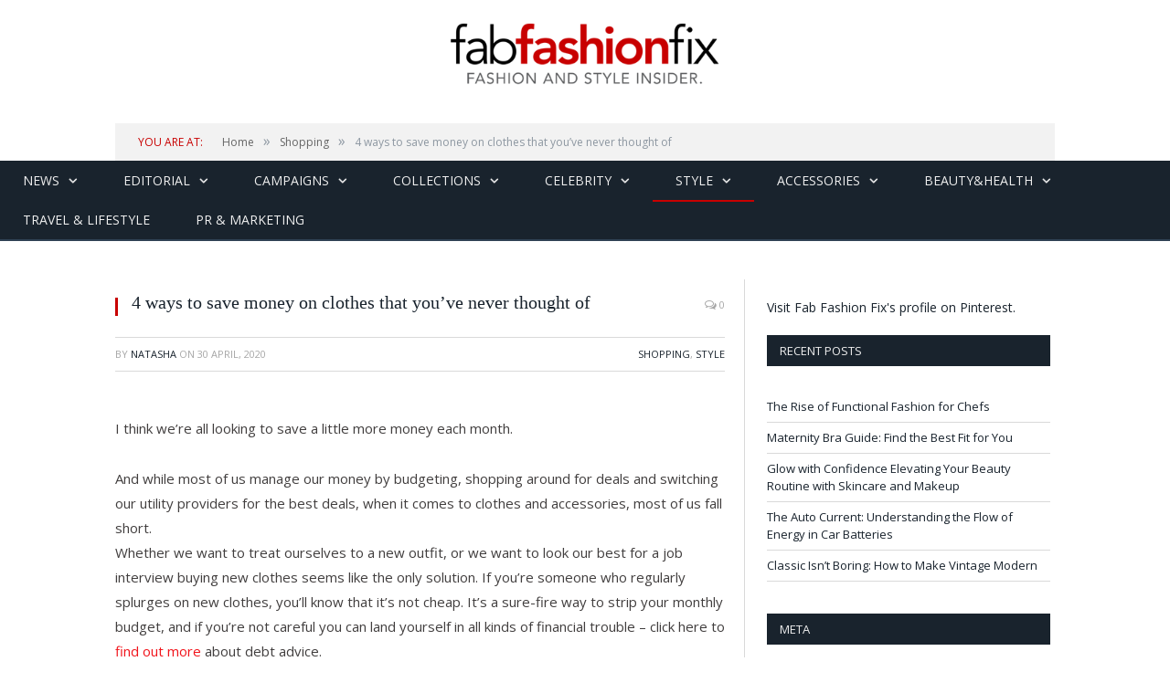

--- FILE ---
content_type: text/html; charset=UTF-8
request_url: https://fabfashionfix.com/4-ways-to-save-money-on-clothes-that-youve-never-thought-of/
body_size: 21404
content:

<!DOCTYPE html>

<head>


<meta charset="UTF-8" />
<title>4 ways to save money on clothes that you’ve never thought of | Fab Fashion Fix</title>

 
<meta name="viewport" content="width=device-width, initial-scale=1" />
<link rel="pingback" href="https://fabfashionfix.com/xmlrpc.php" />
	


<link rel="stylesheet" type="text/css" href="https://maxcdn.bootstrapcdn.com/bootstrap/3.3.6/css/bootstrap.min.css">
	
	<style>img:is([sizes="auto" i], [sizes^="auto," i]) { contain-intrinsic-size: 3000px 1500px }</style>
	
		<!-- All in One SEO 4.9.3 - aioseo.com -->
	<meta name="description" content="I think we’re all looking to save a little more money each month. And while most of us manage our money by budgeting, shopping around for deals and switching our utility providers for the best deals, when it comes to clothes and accessories, most of us fall short.Whether we want to treat ourselves to a" />
	<meta name="robots" content="max-image-preview:large" />
	<meta name="author" content="Natasha"/>
	<meta name="keywords" content="4 ways to save money on clothes that you’ve never thought of!,how to buy affordable clothes,save money on clothes" />
	<link rel="canonical" href="https://fabfashionfix.com/4-ways-to-save-money-on-clothes-that-youve-never-thought-of/" />
	<meta name="generator" content="All in One SEO (AIOSEO) 4.9.3" />
		<meta property="og:locale" content="en_US" />
		<meta property="og:site_name" content="Fab Fashion Fix | Your one stop for fashion and style." />
		<meta property="og:type" content="article" />
		<meta property="og:title" content="4 ways to save money on clothes that you’ve never thought of | Fab Fashion Fix" />
		<meta property="og:description" content="I think we’re all looking to save a little more money each month. And while most of us manage our money by budgeting, shopping around for deals and switching our utility providers for the best deals, when it comes to clothes and accessories, most of us fall short.Whether we want to treat ourselves to a" />
		<meta property="og:url" content="https://fabfashionfix.com/4-ways-to-save-money-on-clothes-that-youve-never-thought-of/" />
		<meta property="article:published_time" content="2020-04-30T15:03:55+00:00" />
		<meta property="article:modified_time" content="2020-04-30T15:12:25+00:00" />
		<meta name="twitter:card" content="summary" />
		<meta name="twitter:title" content="4 ways to save money on clothes that you’ve never thought of | Fab Fashion Fix" />
		<meta name="twitter:description" content="I think we’re all looking to save a little more money each month. And while most of us manage our money by budgeting, shopping around for deals and switching our utility providers for the best deals, when it comes to clothes and accessories, most of us fall short.Whether we want to treat ourselves to a" />
		<script type="application/ld+json" class="aioseo-schema">
			{"@context":"https:\/\/schema.org","@graph":[{"@type":"Article","@id":"https:\/\/fabfashionfix.com\/4-ways-to-save-money-on-clothes-that-youve-never-thought-of\/#article","name":"4 ways to save money on clothes that you\u2019ve never thought of | Fab Fashion Fix","headline":"4 ways to save money on clothes that you\u2019ve never thought of","author":{"@id":"https:\/\/fabfashionfix.com\/author\/natasha\/#author"},"publisher":{"@id":"https:\/\/fabfashionfix.com\/#organization"},"image":{"@type":"ImageObject","url":"https:\/\/fabfashionfix.com\/wp-content\/uploads\/2020\/04\/kaboompics_Flat-lay-collage-womens-modern-casual-outfit-pink-sweater-jeans-sunglasses.jpg","width":800,"height":1200,"caption":"best-affordable-fashion"},"datePublished":"2020-04-30T17:03:55+02:00","dateModified":"2020-04-30T17:12:25+02:00","inLanguage":"en-US","mainEntityOfPage":{"@id":"https:\/\/fabfashionfix.com\/4-ways-to-save-money-on-clothes-that-youve-never-thought-of\/#webpage"},"isPartOf":{"@id":"https:\/\/fabfashionfix.com\/4-ways-to-save-money-on-clothes-that-youve-never-thought-of\/#webpage"},"articleSection":"Shopping, Style, 4 ways to save money on clothes that you\u2019ve never thought of!, how to buy affordable clothes, save money on clothes"},{"@type":"BreadcrumbList","@id":"https:\/\/fabfashionfix.com\/4-ways-to-save-money-on-clothes-that-youve-never-thought-of\/#breadcrumblist","itemListElement":[{"@type":"ListItem","@id":"https:\/\/fabfashionfix.com#listItem","position":1,"name":"Home","item":"https:\/\/fabfashionfix.com","nextItem":{"@type":"ListItem","@id":"https:\/\/fabfashionfix.com\/category\/style\/#listItem","name":"Style"}},{"@type":"ListItem","@id":"https:\/\/fabfashionfix.com\/category\/style\/#listItem","position":2,"name":"Style","item":"https:\/\/fabfashionfix.com\/category\/style\/","nextItem":{"@type":"ListItem","@id":"https:\/\/fabfashionfix.com\/4-ways-to-save-money-on-clothes-that-youve-never-thought-of\/#listItem","name":"4 ways to save money on clothes that you\u2019ve never thought of"},"previousItem":{"@type":"ListItem","@id":"https:\/\/fabfashionfix.com#listItem","name":"Home"}},{"@type":"ListItem","@id":"https:\/\/fabfashionfix.com\/4-ways-to-save-money-on-clothes-that-youve-never-thought-of\/#listItem","position":3,"name":"4 ways to save money on clothes that you\u2019ve never thought of","previousItem":{"@type":"ListItem","@id":"https:\/\/fabfashionfix.com\/category\/style\/#listItem","name":"Style"}}]},{"@type":"Organization","@id":"https:\/\/fabfashionfix.com\/#organization","name":"Fab Fashion Fix","description":"Your one stop for fashion and style.","url":"https:\/\/fabfashionfix.com\/"},{"@type":"Person","@id":"https:\/\/fabfashionfix.com\/author\/natasha\/#author","url":"https:\/\/fabfashionfix.com\/author\/natasha\/","name":"Natasha","image":{"@type":"ImageObject","@id":"https:\/\/fabfashionfix.com\/4-ways-to-save-money-on-clothes-that-youve-never-thought-of\/#authorImage","url":"https:\/\/secure.gravatar.com\/avatar\/8595d5fee88db7afac1fbcec7ab95806afd16c85d6989c3e2d8ef37c596564f5?s=96&d=mm&r=g","width":96,"height":96,"caption":"Natasha"}},{"@type":"WebPage","@id":"https:\/\/fabfashionfix.com\/4-ways-to-save-money-on-clothes-that-youve-never-thought-of\/#webpage","url":"https:\/\/fabfashionfix.com\/4-ways-to-save-money-on-clothes-that-youve-never-thought-of\/","name":"4 ways to save money on clothes that you\u2019ve never thought of | Fab Fashion Fix","description":"I think we\u2019re all looking to save a little more money each month. And while most of us manage our money by budgeting, shopping around for deals and switching our utility providers for the best deals, when it comes to clothes and accessories, most of us fall short.Whether we want to treat ourselves to a","inLanguage":"en-US","isPartOf":{"@id":"https:\/\/fabfashionfix.com\/#website"},"breadcrumb":{"@id":"https:\/\/fabfashionfix.com\/4-ways-to-save-money-on-clothes-that-youve-never-thought-of\/#breadcrumblist"},"author":{"@id":"https:\/\/fabfashionfix.com\/author\/natasha\/#author"},"creator":{"@id":"https:\/\/fabfashionfix.com\/author\/natasha\/#author"},"image":{"@type":"ImageObject","url":"https:\/\/fabfashionfix.com\/wp-content\/uploads\/2020\/04\/kaboompics_Flat-lay-collage-womens-modern-casual-outfit-pink-sweater-jeans-sunglasses.jpg","@id":"https:\/\/fabfashionfix.com\/4-ways-to-save-money-on-clothes-that-youve-never-thought-of\/#mainImage","width":800,"height":1200,"caption":"best-affordable-fashion"},"primaryImageOfPage":{"@id":"https:\/\/fabfashionfix.com\/4-ways-to-save-money-on-clothes-that-youve-never-thought-of\/#mainImage"},"datePublished":"2020-04-30T17:03:55+02:00","dateModified":"2020-04-30T17:12:25+02:00"},{"@type":"WebSite","@id":"https:\/\/fabfashionfix.com\/#website","url":"https:\/\/fabfashionfix.com\/","name":"Fab Fashion Fix","description":"Your one stop for fashion and style.","inLanguage":"en-US","publisher":{"@id":"https:\/\/fabfashionfix.com\/#organization"}}]}
		</script>
		<!-- All in One SEO -->

<link rel='dns-prefetch' href='//s7.addthis.com' />
<link rel='dns-prefetch' href='//fonts.googleapis.com' />
<link rel="alternate" type="application/rss+xml" title="Fab Fashion Fix &raquo; Feed" href="https://fabfashionfix.com/feed/" />
<link rel="alternate" type="application/rss+xml" title="Fab Fashion Fix &raquo; Comments Feed" href="https://fabfashionfix.com/comments/feed/" />
<link rel="alternate" type="application/rss+xml" title="Fab Fashion Fix &raquo; 4 ways to save money on clothes that you’ve never thought of Comments Feed" href="https://fabfashionfix.com/4-ways-to-save-money-on-clothes-that-youve-never-thought-of/feed/" />
<script type="text/javascript">
/* <![CDATA[ */
window._wpemojiSettings = {"baseUrl":"https:\/\/s.w.org\/images\/core\/emoji\/16.0.1\/72x72\/","ext":".png","svgUrl":"https:\/\/s.w.org\/images\/core\/emoji\/16.0.1\/svg\/","svgExt":".svg","source":{"concatemoji":"https:\/\/fabfashionfix.com\/wp-includes\/js\/wp-emoji-release.min.js?ver=6.8.3"}};
/*! This file is auto-generated */
!function(s,n){var o,i,e;function c(e){try{var t={supportTests:e,timestamp:(new Date).valueOf()};sessionStorage.setItem(o,JSON.stringify(t))}catch(e){}}function p(e,t,n){e.clearRect(0,0,e.canvas.width,e.canvas.height),e.fillText(t,0,0);var t=new Uint32Array(e.getImageData(0,0,e.canvas.width,e.canvas.height).data),a=(e.clearRect(0,0,e.canvas.width,e.canvas.height),e.fillText(n,0,0),new Uint32Array(e.getImageData(0,0,e.canvas.width,e.canvas.height).data));return t.every(function(e,t){return e===a[t]})}function u(e,t){e.clearRect(0,0,e.canvas.width,e.canvas.height),e.fillText(t,0,0);for(var n=e.getImageData(16,16,1,1),a=0;a<n.data.length;a++)if(0!==n.data[a])return!1;return!0}function f(e,t,n,a){switch(t){case"flag":return n(e,"\ud83c\udff3\ufe0f\u200d\u26a7\ufe0f","\ud83c\udff3\ufe0f\u200b\u26a7\ufe0f")?!1:!n(e,"\ud83c\udde8\ud83c\uddf6","\ud83c\udde8\u200b\ud83c\uddf6")&&!n(e,"\ud83c\udff4\udb40\udc67\udb40\udc62\udb40\udc65\udb40\udc6e\udb40\udc67\udb40\udc7f","\ud83c\udff4\u200b\udb40\udc67\u200b\udb40\udc62\u200b\udb40\udc65\u200b\udb40\udc6e\u200b\udb40\udc67\u200b\udb40\udc7f");case"emoji":return!a(e,"\ud83e\udedf")}return!1}function g(e,t,n,a){var r="undefined"!=typeof WorkerGlobalScope&&self instanceof WorkerGlobalScope?new OffscreenCanvas(300,150):s.createElement("canvas"),o=r.getContext("2d",{willReadFrequently:!0}),i=(o.textBaseline="top",o.font="600 32px Arial",{});return e.forEach(function(e){i[e]=t(o,e,n,a)}),i}function t(e){var t=s.createElement("script");t.src=e,t.defer=!0,s.head.appendChild(t)}"undefined"!=typeof Promise&&(o="wpEmojiSettingsSupports",i=["flag","emoji"],n.supports={everything:!0,everythingExceptFlag:!0},e=new Promise(function(e){s.addEventListener("DOMContentLoaded",e,{once:!0})}),new Promise(function(t){var n=function(){try{var e=JSON.parse(sessionStorage.getItem(o));if("object"==typeof e&&"number"==typeof e.timestamp&&(new Date).valueOf()<e.timestamp+604800&&"object"==typeof e.supportTests)return e.supportTests}catch(e){}return null}();if(!n){if("undefined"!=typeof Worker&&"undefined"!=typeof OffscreenCanvas&&"undefined"!=typeof URL&&URL.createObjectURL&&"undefined"!=typeof Blob)try{var e="postMessage("+g.toString()+"("+[JSON.stringify(i),f.toString(),p.toString(),u.toString()].join(",")+"));",a=new Blob([e],{type:"text/javascript"}),r=new Worker(URL.createObjectURL(a),{name:"wpTestEmojiSupports"});return void(r.onmessage=function(e){c(n=e.data),r.terminate(),t(n)})}catch(e){}c(n=g(i,f,p,u))}t(n)}).then(function(e){for(var t in e)n.supports[t]=e[t],n.supports.everything=n.supports.everything&&n.supports[t],"flag"!==t&&(n.supports.everythingExceptFlag=n.supports.everythingExceptFlag&&n.supports[t]);n.supports.everythingExceptFlag=n.supports.everythingExceptFlag&&!n.supports.flag,n.DOMReady=!1,n.readyCallback=function(){n.DOMReady=!0}}).then(function(){return e}).then(function(){var e;n.supports.everything||(n.readyCallback(),(e=n.source||{}).concatemoji?t(e.concatemoji):e.wpemoji&&e.twemoji&&(t(e.twemoji),t(e.wpemoji)))}))}((window,document),window._wpemojiSettings);
/* ]]> */
</script>
<style id='wp-emoji-styles-inline-css' type='text/css'>

	img.wp-smiley, img.emoji {
		display: inline !important;
		border: none !important;
		box-shadow: none !important;
		height: 1em !important;
		width: 1em !important;
		margin: 0 0.07em !important;
		vertical-align: -0.1em !important;
		background: none !important;
		padding: 0 !important;
	}
</style>
<link rel='stylesheet' id='wp-block-library-css' href='https://fabfashionfix.com/wp-includes/css/dist/block-library/style.min.css?ver=6.8.3' type='text/css' media='all' />
<style id='classic-theme-styles-inline-css' type='text/css'>
/*! This file is auto-generated */
.wp-block-button__link{color:#fff;background-color:#32373c;border-radius:9999px;box-shadow:none;text-decoration:none;padding:calc(.667em + 2px) calc(1.333em + 2px);font-size:1.125em}.wp-block-file__button{background:#32373c;color:#fff;text-decoration:none}
</style>
<link rel='stylesheet' id='aioseo/css/src/vue/standalone/blocks/table-of-contents/global.scss-css' href='https://fabfashionfix.com/wp-content/plugins/all-in-one-seo-pack/dist/Lite/assets/css/table-of-contents/global.e90f6d47.css?ver=4.9.3' type='text/css' media='all' />
<style id='global-styles-inline-css' type='text/css'>
:root{--wp--preset--aspect-ratio--square: 1;--wp--preset--aspect-ratio--4-3: 4/3;--wp--preset--aspect-ratio--3-4: 3/4;--wp--preset--aspect-ratio--3-2: 3/2;--wp--preset--aspect-ratio--2-3: 2/3;--wp--preset--aspect-ratio--16-9: 16/9;--wp--preset--aspect-ratio--9-16: 9/16;--wp--preset--color--black: #000000;--wp--preset--color--cyan-bluish-gray: #abb8c3;--wp--preset--color--white: #ffffff;--wp--preset--color--pale-pink: #f78da7;--wp--preset--color--vivid-red: #cf2e2e;--wp--preset--color--luminous-vivid-orange: #ff6900;--wp--preset--color--luminous-vivid-amber: #fcb900;--wp--preset--color--light-green-cyan: #7bdcb5;--wp--preset--color--vivid-green-cyan: #00d084;--wp--preset--color--pale-cyan-blue: #8ed1fc;--wp--preset--color--vivid-cyan-blue: #0693e3;--wp--preset--color--vivid-purple: #9b51e0;--wp--preset--gradient--vivid-cyan-blue-to-vivid-purple: linear-gradient(135deg,rgba(6,147,227,1) 0%,rgb(155,81,224) 100%);--wp--preset--gradient--light-green-cyan-to-vivid-green-cyan: linear-gradient(135deg,rgb(122,220,180) 0%,rgb(0,208,130) 100%);--wp--preset--gradient--luminous-vivid-amber-to-luminous-vivid-orange: linear-gradient(135deg,rgba(252,185,0,1) 0%,rgba(255,105,0,1) 100%);--wp--preset--gradient--luminous-vivid-orange-to-vivid-red: linear-gradient(135deg,rgba(255,105,0,1) 0%,rgb(207,46,46) 100%);--wp--preset--gradient--very-light-gray-to-cyan-bluish-gray: linear-gradient(135deg,rgb(238,238,238) 0%,rgb(169,184,195) 100%);--wp--preset--gradient--cool-to-warm-spectrum: linear-gradient(135deg,rgb(74,234,220) 0%,rgb(151,120,209) 20%,rgb(207,42,186) 40%,rgb(238,44,130) 60%,rgb(251,105,98) 80%,rgb(254,248,76) 100%);--wp--preset--gradient--blush-light-purple: linear-gradient(135deg,rgb(255,206,236) 0%,rgb(152,150,240) 100%);--wp--preset--gradient--blush-bordeaux: linear-gradient(135deg,rgb(254,205,165) 0%,rgb(254,45,45) 50%,rgb(107,0,62) 100%);--wp--preset--gradient--luminous-dusk: linear-gradient(135deg,rgb(255,203,112) 0%,rgb(199,81,192) 50%,rgb(65,88,208) 100%);--wp--preset--gradient--pale-ocean: linear-gradient(135deg,rgb(255,245,203) 0%,rgb(182,227,212) 50%,rgb(51,167,181) 100%);--wp--preset--gradient--electric-grass: linear-gradient(135deg,rgb(202,248,128) 0%,rgb(113,206,126) 100%);--wp--preset--gradient--midnight: linear-gradient(135deg,rgb(2,3,129) 0%,rgb(40,116,252) 100%);--wp--preset--font-size--small: 13px;--wp--preset--font-size--medium: 20px;--wp--preset--font-size--large: 36px;--wp--preset--font-size--x-large: 42px;--wp--preset--spacing--20: 0.44rem;--wp--preset--spacing--30: 0.67rem;--wp--preset--spacing--40: 1rem;--wp--preset--spacing--50: 1.5rem;--wp--preset--spacing--60: 2.25rem;--wp--preset--spacing--70: 3.38rem;--wp--preset--spacing--80: 5.06rem;--wp--preset--shadow--natural: 6px 6px 9px rgba(0, 0, 0, 0.2);--wp--preset--shadow--deep: 12px 12px 50px rgba(0, 0, 0, 0.4);--wp--preset--shadow--sharp: 6px 6px 0px rgba(0, 0, 0, 0.2);--wp--preset--shadow--outlined: 6px 6px 0px -3px rgba(255, 255, 255, 1), 6px 6px rgba(0, 0, 0, 1);--wp--preset--shadow--crisp: 6px 6px 0px rgba(0, 0, 0, 1);}:where(.is-layout-flex){gap: 0.5em;}:where(.is-layout-grid){gap: 0.5em;}body .is-layout-flex{display: flex;}.is-layout-flex{flex-wrap: wrap;align-items: center;}.is-layout-flex > :is(*, div){margin: 0;}body .is-layout-grid{display: grid;}.is-layout-grid > :is(*, div){margin: 0;}:where(.wp-block-columns.is-layout-flex){gap: 2em;}:where(.wp-block-columns.is-layout-grid){gap: 2em;}:where(.wp-block-post-template.is-layout-flex){gap: 1.25em;}:where(.wp-block-post-template.is-layout-grid){gap: 1.25em;}.has-black-color{color: var(--wp--preset--color--black) !important;}.has-cyan-bluish-gray-color{color: var(--wp--preset--color--cyan-bluish-gray) !important;}.has-white-color{color: var(--wp--preset--color--white) !important;}.has-pale-pink-color{color: var(--wp--preset--color--pale-pink) !important;}.has-vivid-red-color{color: var(--wp--preset--color--vivid-red) !important;}.has-luminous-vivid-orange-color{color: var(--wp--preset--color--luminous-vivid-orange) !important;}.has-luminous-vivid-amber-color{color: var(--wp--preset--color--luminous-vivid-amber) !important;}.has-light-green-cyan-color{color: var(--wp--preset--color--light-green-cyan) !important;}.has-vivid-green-cyan-color{color: var(--wp--preset--color--vivid-green-cyan) !important;}.has-pale-cyan-blue-color{color: var(--wp--preset--color--pale-cyan-blue) !important;}.has-vivid-cyan-blue-color{color: var(--wp--preset--color--vivid-cyan-blue) !important;}.has-vivid-purple-color{color: var(--wp--preset--color--vivid-purple) !important;}.has-black-background-color{background-color: var(--wp--preset--color--black) !important;}.has-cyan-bluish-gray-background-color{background-color: var(--wp--preset--color--cyan-bluish-gray) !important;}.has-white-background-color{background-color: var(--wp--preset--color--white) !important;}.has-pale-pink-background-color{background-color: var(--wp--preset--color--pale-pink) !important;}.has-vivid-red-background-color{background-color: var(--wp--preset--color--vivid-red) !important;}.has-luminous-vivid-orange-background-color{background-color: var(--wp--preset--color--luminous-vivid-orange) !important;}.has-luminous-vivid-amber-background-color{background-color: var(--wp--preset--color--luminous-vivid-amber) !important;}.has-light-green-cyan-background-color{background-color: var(--wp--preset--color--light-green-cyan) !important;}.has-vivid-green-cyan-background-color{background-color: var(--wp--preset--color--vivid-green-cyan) !important;}.has-pale-cyan-blue-background-color{background-color: var(--wp--preset--color--pale-cyan-blue) !important;}.has-vivid-cyan-blue-background-color{background-color: var(--wp--preset--color--vivid-cyan-blue) !important;}.has-vivid-purple-background-color{background-color: var(--wp--preset--color--vivid-purple) !important;}.has-black-border-color{border-color: var(--wp--preset--color--black) !important;}.has-cyan-bluish-gray-border-color{border-color: var(--wp--preset--color--cyan-bluish-gray) !important;}.has-white-border-color{border-color: var(--wp--preset--color--white) !important;}.has-pale-pink-border-color{border-color: var(--wp--preset--color--pale-pink) !important;}.has-vivid-red-border-color{border-color: var(--wp--preset--color--vivid-red) !important;}.has-luminous-vivid-orange-border-color{border-color: var(--wp--preset--color--luminous-vivid-orange) !important;}.has-luminous-vivid-amber-border-color{border-color: var(--wp--preset--color--luminous-vivid-amber) !important;}.has-light-green-cyan-border-color{border-color: var(--wp--preset--color--light-green-cyan) !important;}.has-vivid-green-cyan-border-color{border-color: var(--wp--preset--color--vivid-green-cyan) !important;}.has-pale-cyan-blue-border-color{border-color: var(--wp--preset--color--pale-cyan-blue) !important;}.has-vivid-cyan-blue-border-color{border-color: var(--wp--preset--color--vivid-cyan-blue) !important;}.has-vivid-purple-border-color{border-color: var(--wp--preset--color--vivid-purple) !important;}.has-vivid-cyan-blue-to-vivid-purple-gradient-background{background: var(--wp--preset--gradient--vivid-cyan-blue-to-vivid-purple) !important;}.has-light-green-cyan-to-vivid-green-cyan-gradient-background{background: var(--wp--preset--gradient--light-green-cyan-to-vivid-green-cyan) !important;}.has-luminous-vivid-amber-to-luminous-vivid-orange-gradient-background{background: var(--wp--preset--gradient--luminous-vivid-amber-to-luminous-vivid-orange) !important;}.has-luminous-vivid-orange-to-vivid-red-gradient-background{background: var(--wp--preset--gradient--luminous-vivid-orange-to-vivid-red) !important;}.has-very-light-gray-to-cyan-bluish-gray-gradient-background{background: var(--wp--preset--gradient--very-light-gray-to-cyan-bluish-gray) !important;}.has-cool-to-warm-spectrum-gradient-background{background: var(--wp--preset--gradient--cool-to-warm-spectrum) !important;}.has-blush-light-purple-gradient-background{background: var(--wp--preset--gradient--blush-light-purple) !important;}.has-blush-bordeaux-gradient-background{background: var(--wp--preset--gradient--blush-bordeaux) !important;}.has-luminous-dusk-gradient-background{background: var(--wp--preset--gradient--luminous-dusk) !important;}.has-pale-ocean-gradient-background{background: var(--wp--preset--gradient--pale-ocean) !important;}.has-electric-grass-gradient-background{background: var(--wp--preset--gradient--electric-grass) !important;}.has-midnight-gradient-background{background: var(--wp--preset--gradient--midnight) !important;}.has-small-font-size{font-size: var(--wp--preset--font-size--small) !important;}.has-medium-font-size{font-size: var(--wp--preset--font-size--medium) !important;}.has-large-font-size{font-size: var(--wp--preset--font-size--large) !important;}.has-x-large-font-size{font-size: var(--wp--preset--font-size--x-large) !important;}
:where(.wp-block-post-template.is-layout-flex){gap: 1.25em;}:where(.wp-block-post-template.is-layout-grid){gap: 1.25em;}
:where(.wp-block-columns.is-layout-flex){gap: 2em;}:where(.wp-block-columns.is-layout-grid){gap: 2em;}
:root :where(.wp-block-pullquote){font-size: 1.5em;line-height: 1.6;}
</style>
<link rel='stylesheet' id='cptch_stylesheet-css' href='https://fabfashionfix.com/wp-content/plugins/captcha/css/front_end_style.css?ver=4.3.6' type='text/css' media='all' />
<link rel='stylesheet' id='dashicons-css' href='https://fabfashionfix.com/wp-includes/css/dashicons.min.css?ver=6.8.3' type='text/css' media='all' />
<link rel='stylesheet' id='cptch_desktop_style-css' href='https://fabfashionfix.com/wp-content/plugins/captcha/css/desktop_style.css?ver=4.3.6' type='text/css' media='all' />
<link rel='stylesheet' id='contact-form-7-css' href='https://fabfashionfix.com/wp-content/plugins/contact-form-7/includes/css/styles.css?ver=6.1.4' type='text/css' media='all' />
<link rel='stylesheet' id='smartmag-fonts-css' href='https://fonts.googleapis.com/css?family=Open+Sans:400,600,700|Roboto+Slab' type='text/css' media='all' />
<link rel='stylesheet' id='smartmag-core-css' href='https://fabfashionfix.com/wp-content/themes/smart-mag/style.css?v&#038;ver=6.8.3' type='text/css' media='all' />
<link rel='stylesheet' id='smartmag-responsive-css' href='https://fabfashionfix.com/wp-content/themes/smart-mag/css/responsive.css?v&#038;ver=6.8.3' type='text/css' media='all' />
<link rel='stylesheet' id='pretty-photo-css' href='https://fabfashionfix.com/wp-content/themes/smart-mag/css/prettyPhoto.css?ver=6.8.3' type='text/css' media='all' />
<link rel='stylesheet' id='font-awesome-css' href='https://fabfashionfix.com/wp-content/themes/smart-mag/css/fontawesome/css/font-awesome.min.css?ver=6.8.3' type='text/css' media='all' />
<link rel='stylesheet' id='addthis_all_pages-css' href='https://fabfashionfix.com/wp-content/plugins/addthis/frontend/build/addthis_wordpress_public.min.css?ver=6.8.3' type='text/css' media='all' />
<link rel='stylesheet' id='custom-css-css' href='https://fabfashionfix.com/?bunyad_custom_css=1&#038;ver=6.8.3' type='text/css' media='all' />
<script type="text/javascript" src="https://fabfashionfix.com/wp-includes/js/jquery/jquery.min.js?ver=3.7.1" id="jquery-core-js"></script>
<script type="text/javascript" src="https://fabfashionfix.com/wp-includes/js/jquery/jquery-migrate.min.js?ver=3.4.1" id="jquery-migrate-js"></script>
<script type="text/javascript" src="https://fabfashionfix.com/wp-content/plugins/wp-retina-2x/app/picturefill.min.js?ver=1765913594" id="wr2x-picturefill-js-js"></script>
<script type="text/javascript" src="https://fabfashionfix.com/wp-content/themes/smart-mag/js/jquery.prettyPhoto.js?ver=6.8.3" id="pretty-photo-smartmag-js"></script>
<link rel="https://api.w.org/" href="https://fabfashionfix.com/wp-json/" /><link rel="alternate" title="JSON" type="application/json" href="https://fabfashionfix.com/wp-json/wp/v2/posts/155697" /><link rel="EditURI" type="application/rsd+xml" title="RSD" href="https://fabfashionfix.com/xmlrpc.php?rsd" />
<meta name="generator" content="WordPress 6.8.3" />
<link rel='shortlink' href='https://fabfashionfix.com/?p=155697' />
<link rel="alternate" title="oEmbed (JSON)" type="application/json+oembed" href="https://fabfashionfix.com/wp-json/oembed/1.0/embed?url=https%3A%2F%2Ffabfashionfix.com%2F4-ways-to-save-money-on-clothes-that-youve-never-thought-of%2F" />
<link rel="alternate" title="oEmbed (XML)" type="text/xml+oembed" href="https://fabfashionfix.com/wp-json/oembed/1.0/embed?url=https%3A%2F%2Ffabfashionfix.com%2F4-ways-to-save-money-on-clothes-that-youve-never-thought-of%2F&#038;format=xml" />
		<script type="text/javascript" async defer data-pin-color="red"  data-pin-hover="true"
			src="https://fabfashionfix.com/wp-content/plugins/pinterest-pin-it-button-on-image-hover-and-post/js/pinit.js"></script>
		<meta name="bmi-version" content="1.4.9.1" />      <script defer type="text/javascript" id="bmip-js-inline-remove-js">
        function objectToQueryString(obj){
          return Object.keys(obj).map(key => key + '=' + obj[key]).join('&');
        }

        function globalBMIKeepAlive() {
          let xhr = new XMLHttpRequest();
          let data = { action: "bmip_keepalive", token: "bmip", f: "refresh" };
          let url = 'https://fabfashionfix.com/wp-admin/admin-ajax.php' + '?' + objectToQueryString(data);
          xhr.open('POST', url, true);
          xhr.setRequestHeader("X-Requested-With", "XMLHttpRequest");
          xhr.onreadystatechange = function () {
            if (xhr.readyState === 4) {
              let response;
              if (response = JSON.parse(xhr.responseText)) {
                if (typeof response.status != 'undefined' && response.status === 'success') {
                  //setTimeout(globalBMIKeepAlive, 3000);
                } else {
                  //setTimeout(globalBMIKeepAlive, 20000);
                }
              }
            }
          };

          xhr.send(JSON.stringify(data));
        }

        document.querySelector('#bmip-js-inline-remove-js').remove();
      </script>
      <style type="text/css"></style>	
<!--[if lt IE 9]>
<script src="https://fabfashionfix.com/wp-content/themes/smart-mag/js/html5.js" type="text/javascript"></script>
<![endif]-->
<link rel="publisher" href="https://plus.google.com/+Fabfashionfix" />
</head>

<body class="wp-singular post-template-default single single-post postid-155697 single-format-standard wp-theme-smart-mag page-builder right-sidebar full">


	<div class="top-bar">

		<div class="wrap">
			<section class="top-bar-content">
			
								<div class="trending-ticker">
					<span class="heading">Trending</span>

					<ul>
												
												
							<li><a href="https://fabfashionfix.com/the-rise-of-functional-fashion-for-chefs/" title="The Rise of Functional Fashion for Chefs">The Rise of Functional Fashion for Chefs</a></li>
						
												
							<li><a href="https://fabfashionfix.com/maternity-bra-guide-find-the-best-fit-for-you/" title="Maternity Bra Guide: Find the Best Fit for You">Maternity Bra Guide: Find the Best Fit for You</a></li>
						
												
							<li><a href="https://fabfashionfix.com/glow-with-confidence-elevating-your-beauty-routine-with-skincare-and-makeup/" title="Glow with Confidence Elevating Your Beauty Routine with Skincare and Makeup">Glow with Confidence Elevating Your Beauty Routine with Skincare and Makeup</a></li>
						
												
							<li><a href="https://fabfashionfix.com/the-auto-current-understanding-the-flow-of-energy-in-car-batteries/" title="The Auto Current: Understanding the Flow of Energy in Car Batteries">The Auto Current: Understanding the Flow of Energy in Car Batteries</a></li>
						
												
							<li><a href="https://fabfashionfix.com/classic-isnt-boring-how-to-make-vintage-modern/" title="Classic Isn’t Boring: How to Make Vintage Modern">Classic Isn’t Boring: How to Make Vintage Modern</a></li>
						
												
							<li><a href="https://fabfashionfix.com/top-ways-to-wind-down-before-bed/" title="Top Ways to Wind Down Before Bed">Top Ways to Wind Down Before Bed</a></li>
						
												
							<li><a href="https://fabfashionfix.com/what-you-should-know-about-applying-makeup-to-tired-eyes/" title="What You Should Know About Applying Makeup to Tired Eyes">What You Should Know About Applying Makeup to Tired Eyes</a></li>
						
												
							<li><a href="https://fabfashionfix.com/evening-elegance-how-to-style-statement-heels-for-night-out-looks/" title="Evening Elegance: How to Style Statement Heels for Night Out Looks">Evening Elegance: How to Style Statement Heels for Night Out Looks</a></li>
						
												
							<li><a href="https://fabfashionfix.com/key-factors-to-consider-when-choosing-professional-healthcare-services/" title="Key Factors to Consider When Choosing Professional Healthcare Services">Key Factors to Consider When Choosing Professional Healthcare Services</a></li>
						
												
											</ul>
				</div>
				
				<div class="search">
					<form action="https://fabfashionfix.com/" method="get">
						<input type="text" name="s" class="query" value="" placeholder="Search..." />
						<button class="search-button" type="submit"><i class="fa fa-search"></i></button>
					</form>
				</div> <!-- .search -->

							<div class="textwidget"></div>
		
				<div class="textwidget"><ul class="social-icons">
                            <li title="Instagram"><a href="http://www.instagram.com/fabfashionfix" target="_blank" class="icon fa fa-instagram"></a></li>        <li title="Pinterest"><a href="http://www.pinterest.com/fabfashionfix" target="_blank" class="icon fa fa-pinterest"></a></li>        <li title="Tumblr"><a href="http://fabfashionfix.tumblr.com" target="_blank" class="icon fa fa-tumblr"></a></li>        <li title="Facebook"><a href="http://www.facebook.com/fabfashionfix" target="_blank" class="icon fa fa-facebook"></a></li>        <li title="RSS"><a href="http://fabfashionfix.com/feed/" target="_blank" class="icon fa fa-rss"></a></li>				</ul>
				</div>
				
			</section>
		</div>
		
	</div>

	<div id="main-head" class="main-head">
		
		<div class="wrap">
		
			<header>
				<div class="title">
					<a href="https://fabfashionfix.com/" title="Fab Fashion Fix" rel="home" id="logo"></a>
				</div>

			</header>
			
			
			
		</div>
		
	</div>
	
	<div class="wrap">
		<div class="breadcrumbs"><span class="location">You are at:</span><span itemscope itemtype="http://data-vocabulary.org/Breadcrumb"><a itemprop="url" href="https://fabfashionfix.com/"><span itemprop="title">Home</span></a></span><span class="delim">&raquo;</span><span itemscope itemtype="http://data-vocabulary.org/Breadcrumb"><a itemprop="url"  href="https://fabfashionfix.com/category/shopping/"><span itemprop="title">Shopping</span></a></span><span class="delim">&raquo;</span><span class="current">4 ways to save money on clothes that you’ve never thought of</span></div>	</div>

	<nav class="navigation cf" data-sticky-nav="0">
		<div class="mobile"><a href="#" class="selected"><span class="text">Navigate</span><span class="current"></span> <i class="fa fa-bars"></i></a></div>
		
		<div class="menu-menu-container"><ul id="menu-menu" class="menu"><li id="menu-item-543" class="menu-item menu-item-type-taxonomy menu-item-object-category menu-item-has-children menu-cat-4 menu-item-543"><a href="https://fabfashionfix.com/category/news/">News</a>
<ul class="sub-menu">
	<li id="menu-item-544" class="menu-item menu-item-type-taxonomy menu-item-object-category menu-cat-40 menu-item-544"><a href="https://fabfashionfix.com/category/events/">Events / Parties</a></li>
	<li id="menu-item-4599" class="menu-item menu-item-type-taxonomy menu-item-object-category menu-cat-745 menu-item-4599"><a href="https://fabfashionfix.com/category/fashion-news/">Fashion news</a></li>
	<li id="menu-item-66962" class="menu-item menu-item-type-taxonomy menu-item-object-category menu-cat-5526 menu-item-66962"><a href="https://fabfashionfix.com/category/music/">Music</a></li>
	<li id="menu-item-4598" class="menu-item menu-item-type-taxonomy menu-item-object-category menu-cat-283 menu-item-4598"><a href="https://fabfashionfix.com/category/interview/">Interview</a></li>
</ul>
</li>
<li id="menu-item-540" class="menu-item menu-item-type-taxonomy menu-item-object-category menu-item-has-children menu-cat-3 menu-item-540"><a href="https://fabfashionfix.com/category/editorial/">Editorial</a>
<ul class="sub-menu">
	<li id="menu-item-4600" class="menu-item menu-item-type-taxonomy menu-item-object-category menu-cat-746 menu-item-4600"><a href="https://fabfashionfix.com/category/magazines/">Magazines</a></li>
	<li id="menu-item-4601" class="menu-item menu-item-type-taxonomy menu-item-object-category menu-cat-747 menu-item-4601"><a href="https://fabfashionfix.com/category/photoshoots/">Photoshoots</a></li>
</ul>
</li>
<li id="menu-item-541" class="menu-item menu-item-type-taxonomy menu-item-object-category menu-item-has-children menu-cat-17 menu-item-541"><a href="https://fabfashionfix.com/category/campaigns/">Campaigns</a>
<ul class="sub-menu">
	<li id="menu-item-4602" class="menu-item menu-item-type-taxonomy menu-item-object-category menu-cat-749 menu-item-4602"><a href="https://fabfashionfix.com/category/lookbook/">Lookbook</a></li>
	<li id="menu-item-37228" class="menu-item menu-item-type-taxonomy menu-item-object-category menu-cat-3483 menu-item-37228"><a href="https://fabfashionfix.com/category/lingerie-2/">Lingerie</a></li>
	<li id="menu-item-37229" class="menu-item menu-item-type-taxonomy menu-item-object-category menu-cat-3484 menu-item-37229"><a href="https://fabfashionfix.com/category/swimwear-2/">Swimwear</a></li>
	<li id="menu-item-4612" class="menu-item menu-item-type-taxonomy menu-item-object-category menu-cat-756 menu-item-4612"><a href="https://fabfashionfix.com/category/fragrances/">Fragrances</a></li>
</ul>
</li>
<li id="menu-item-15644" class="menu-item menu-item-type-taxonomy menu-item-object-category menu-item-has-children menu-cat-1748 menu-item-15644"><a href="https://fabfashionfix.com/category/collections/">Collections</a>
<ul class="sub-menu">
	<li id="menu-item-3158" class="menu-item menu-item-type-taxonomy menu-item-object-category menu-cat-555 menu-item-3158"><a href="https://fabfashionfix.com/category/runway/">Runway</a></li>
	<li id="menu-item-37227" class="menu-item menu-item-type-taxonomy menu-item-object-category menu-cat-3481 menu-item-37227"><a href="https://fabfashionfix.com/category/haute-couture-2/">Haute Couture</a></li>
	<li id="menu-item-37226" class="menu-item menu-item-type-taxonomy menu-item-object-category menu-cat-3482 menu-item-37226"><a href="https://fabfashionfix.com/category/bridal/">Bridal &amp; Weddings</a></li>
	<li id="menu-item-43291" class="menu-item menu-item-type-taxonomy menu-item-object-category menu-cat-3796 menu-item-43291"><a href="https://fabfashionfix.com/category/resort/">Resort</a></li>
</ul>
</li>
<li id="menu-item-38616" class="menu-item menu-item-type-taxonomy menu-item-object-category menu-item-has-children menu-cat-3588 menu-item-38616"><a href="https://fabfashionfix.com/category/celebrity-style/">Celebrity</a>
<ul class="sub-menu">
	<li id="menu-item-38615" class="menu-item menu-item-type-taxonomy menu-item-object-category menu-cat-3587 menu-item-38615"><a href="https://fabfashionfix.com/category/red-carpet-style/">Red Carpet style</a></li>
	<li id="menu-item-38607" class="menu-item menu-item-type-taxonomy menu-item-object-category menu-cat-2588 menu-item-38607"><a href="https://fabfashionfix.com/category/celebrity-street-style/">Celebrity street style</a></li>
	<li id="menu-item-539" class="menu-item menu-item-type-taxonomy menu-item-object-category menu-cat-16 menu-item-539"><a href="https://fabfashionfix.com/category/models/">Models</a></li>
</ul>
</li>
<li id="menu-item-542" class="menu-item menu-item-type-taxonomy menu-item-object-category current-post-ancestor current-menu-parent current-post-parent menu-item-has-children menu-cat-12 menu-item-542"><a href="https://fabfashionfix.com/category/style/">Style</a>
<ul class="sub-menu">
	<li id="menu-item-38609" class="menu-item menu-item-type-taxonomy menu-item-object-category menu-cat-514 menu-item-38609"><a href="https://fabfashionfix.com/category/style-watch/">Style Watch</a></li>
	<li id="menu-item-38608" class="menu-item menu-item-type-taxonomy menu-item-object-category menu-cat-3586 menu-item-38608"><a href="https://fabfashionfix.com/category/style-guide-3/">Style Guide</a></li>
	<li id="menu-item-129116" class="menu-item menu-item-type-taxonomy menu-item-object-category current-post-ancestor current-menu-parent current-post-parent menu-cat-14256 menu-item-129116"><a href="https://fabfashionfix.com/category/shopping/">Shopping</a></li>
	<li id="menu-item-44690" class="menu-item menu-item-type-taxonomy menu-item-object-category menu-cat-29 menu-item-44690"><a href="https://fabfashionfix.com/category/look-of-the-day/">Look of the day</a></li>
</ul>
</li>
<li id="menu-item-4606" class="menu-item menu-item-type-taxonomy menu-item-object-category menu-item-has-children menu-cat-753 menu-item-4606"><a href="https://fabfashionfix.com/category/accessories/">Accessories</a>
<ul class="sub-menu">
	<li id="menu-item-25799" class="menu-item menu-item-type-taxonomy menu-item-object-category menu-cat-2572 menu-item-25799"><a href="https://fabfashionfix.com/category/handbags-2/">Handbags &#038; Shoes</a></li>
	<li id="menu-item-25800" class="menu-item menu-item-type-taxonomy menu-item-object-category menu-cat-2573 menu-item-25800"><a href="https://fabfashionfix.com/category/jewelry-2/">Jewelry</a></li>
	<li id="menu-item-48256" class="menu-item menu-item-type-taxonomy menu-item-object-category menu-cat-4150 menu-item-48256"><a href="https://fabfashionfix.com/category/eyewear/">Eyewear</a></li>
</ul>
</li>
<li id="menu-item-1425" class="menu-item menu-item-type-taxonomy menu-item-object-category menu-item-has-children menu-cat-279 menu-item-1425"><a href="https://fabfashionfix.com/category/beauty/">Beauty&#038;Health</a>
<ul class="sub-menu">
	<li id="menu-item-4611" class="menu-item menu-item-type-taxonomy menu-item-object-category menu-cat-755 menu-item-4611"><a href="https://fabfashionfix.com/category/cosmetic-brands/">Make-up &#038; Skincare</a></li>
	<li id="menu-item-38725" class="menu-item menu-item-type-taxonomy menu-item-object-category menu-cat-3589 menu-item-38725"><a href="https://fabfashionfix.com/category/hair/">Hair</a></li>
	<li id="menu-item-43652" class="menu-item menu-item-type-taxonomy menu-item-object-category menu-cat-3815 menu-item-43652"><a href="https://fabfashionfix.com/category/nails-2/">Nails</a></li>
	<li id="menu-item-59412" class="menu-item menu-item-type-taxonomy menu-item-object-category menu-cat-4868 menu-item-59412"><a href="https://fabfashionfix.com/category/beauty-tutorials/">Beauty tutorials</a></li>
	<li id="menu-item-45783" class="menu-item menu-item-type-taxonomy menu-item-object-category menu-cat-3948 menu-item-45783"><a href="https://fabfashionfix.com/category/health-fitness/">Health &#038; Fitness</a></li>
</ul>
</li>
<li id="menu-item-143954" class="menu-item menu-item-type-taxonomy menu-item-object-category menu-cat-18030 menu-item-143954"><a href="https://fabfashionfix.com/category/travel/">Travel &#038; Lifestyle</a></li>
<li id="menu-item-142334" class="menu-item menu-item-type-post_type menu-item-object-page menu-item-142334"><a href="https://fabfashionfix.com/pr-marketing/">PR &#038; Marketing</a></li>
</ul></div>	</nav>
	<div class="main-wrap">

<div class="main wrap cf">
	<div class="row">
		<div class="col-8 main-content">
		
							
				
<article id="post-155697" class="post-155697 post type-post status-publish format-standard has-post-thumbnail category-shopping category-style tag-4-ways-to-save-money-on-clothes-that-youve-never-thought-of tag-how-to-buy-affordable-clothes tag-save-money-on-clothes" itemscope itemtype="http://schema.org/Article">

		
	<header class="post-header cf">

			<div class="featured">
				
				
					</div>
	
		<h1 class="post-title" itemprop="name">
		4 ways to save money on clothes that you’ve never thought of		</h1>
		
		<a href="https://fabfashionfix.com/4-ways-to-save-money-on-clothes-that-youve-never-thought-of/#respond" class="comments"><i class="fa fa-comments-o"></i> 0</a>
		
	</header><!-- .post-header -->

	<div class="post-meta">
		<span class="posted-by">By 
			<span class="reviewer" itemprop="author"><a href="https://fabfashionfix.com/author/natasha/" title="Posts by Natasha" rel="author">Natasha</a></span>
		</span>
		 
		<span class="posted-on">on			<span class="dtreviewed">
				<time class="value-datetime" datetime="2020-04-30T17:03:55+02:00" itemprop="datePublished">30 April, 2020</time>
			</span>
		</span>
		
		<span class="cats"><a href="https://fabfashionfix.com/category/shopping/" rel="category tag">Shopping</a>, <a href="https://fabfashionfix.com/category/style/" rel="category tag">Style</a></span>
			
	</div>
	
		

	<div class="post-container cf">
	
		<div class="post-content-right">
			<div class="post-content description" itemprop="articleBody">
				
				<div class="at-above-post addthis_tool" data-url="https://fabfashionfix.com/4-ways-to-save-money-on-clothes-that-youve-never-thought-of/"></div>
<p>I think we’re all looking to save a little more money each month.</p>
<p><span id="more-155697"></span></p>
<p>And while most of us manage our money by budgeting, shopping around for deals and switching our utility providers for the best deals, when it comes to clothes and accessories, most of us fall short.<br />Whether we want to treat ourselves to a new outfit, or we want to look our best for a job interview buying new clothes seems like the only solution. If you’re someone who regularly splurges on new clothes, you’ll know that it’s not cheap. It’s a sure-fire way to strip your monthly budget, and if you’re not careful you can land yourself in all kinds of financial trouble – click here to <a href="https://www.creditfix.co.uk/">find out more</a> about debt advice.</p>
<p><a href="https://fabfashionfix.com/4-ways-to-save-money-on-clothes-that-youve-never-thought-of/kaboompics_flat-lay-collage-womens-modern-casual-outfit-pink-sweater-jeans-sunglasses-2/" rel="attachment wp-att-155700"><img fetchpriority="high" decoding="async" class="alignnone size-full wp-image-155700" src="https://fabfashionfix.com/wp-content/uploads/2020/04/kaboompics_Flat-lay-collage-womens-modern-casual-outfit-pink-sweater-jeans-sunglasses.jpg" alt="best-affordable-fashion" width="800" height="1200" srcset="https://fabfashionfix.com/wp-content/uploads/2020/04/kaboompics_Flat-lay-collage-womens-modern-casual-outfit-pink-sweater-jeans-sunglasses.jpg 800w, https://fabfashionfix.com/wp-content/uploads/2020/04/kaboompics_Flat-lay-collage-womens-modern-casual-outfit-pink-sweater-jeans-sunglasses-200x300.jpg 200w, https://fabfashionfix.com/wp-content/uploads/2020/04/kaboompics_Flat-lay-collage-womens-modern-casual-outfit-pink-sweater-jeans-sunglasses-683x1024.jpg 683w, https://fabfashionfix.com/wp-content/uploads/2020/04/kaboompics_Flat-lay-collage-womens-modern-casual-outfit-pink-sweater-jeans-sunglasses-200x300@2x.jpg 400w" sizes="(max-width: 800px) 100vw, 800px" /></a></p>
<p><strong>SEE MORE: <a title="Style Watch: Best spring style outfit ideas with denim jacket" href="https://fabfashionfix.com/style-watch-best-spring-style-outfit-ideas-with-denim-jacket/">Best spring style outfit ideas with denim jacket</a></strong></p>
<p>So, what’s the answer? Here we’ll look at 4 ways to save money on clothes that you’ve never thought of!</p>
<p><strong>Sell what you don’t wear</strong><br />Ok. So you have a pretty impressive wardrobe, with something for every occasion. However, I guarantee that most of the items in your closet very rarely see the light of day and may even still have tags on! If there are items that you don’t want, don’t like, that no longer fit you or you just have no intention of wearing then sell them on. You can either donate them to a charity shop or sell them online to get a little cashback.</p>
<p><strong>Check the tag</strong><br />When you decide to buy something new, check the tag for the care instructions. If it’s “dry-clean only” then you’ll have to pay each time you want it cleaned. It might not be much, but is it really worth it?</p>
<p><strong>Buy out of season clothing</strong><br />Buying a swimsuit in winter sounds a little silly, but in reality, it&#8217;s a pretty smart move. Out of season clothes can be as much as half price (or more) when you hit the checkout. So, consider searching for this year&#8217;s winter coat in the summer months or skirts, shorts and tees in the winter. You’ll <a href="https://moneyning.com/frugality/why-buying-out-of-season-is-best/">save a lot of money in the process</a>.</p>
<p><strong>SEE MORE: <a title="6 Must-Have Shoes in Your Closet This Summer" href="https://fabfashionfix.com/6-must-have-shoes-in-your-closet-this-summer/">6 Must-Have Shoes in Your Closet This Summer</a></strong></p>
<p><strong>Don’t be fooled by expensive workout clothing</strong><br />Instagram is full of models who look great in the very latest designer workout clothing. You want to look working out, so it makes sense to buy the same, right? Wrong! You’re simply paying for a label. And most exercise clothing is made of the same materials and fibres. Instead, opt for more modest priced workout clothing and you won’t be disappointed. As long as it’s squat proof – it’ll do the job!</p>
<p><a href="https://fabfashionfix.com/4-ways-to-save-money-on-clothes-that-youve-never-thought-of/kaboompics_woman-with-blank-paper-bag/" rel="attachment wp-att-155702"><img decoding="async" class="alignnone size-full wp-image-155702" src="https://fabfashionfix.com/wp-content/uploads/2020/04/kaboompics_Woman-with-blank-paper-bag.jpg" alt="" width="800" height="1200" srcset="https://fabfashionfix.com/wp-content/uploads/2020/04/kaboompics_Woman-with-blank-paper-bag.jpg 800w, https://fabfashionfix.com/wp-content/uploads/2020/04/kaboompics_Woman-with-blank-paper-bag-200x300.jpg 200w, https://fabfashionfix.com/wp-content/uploads/2020/04/kaboompics_Woman-with-blank-paper-bag-683x1024.jpg 683w, https://fabfashionfix.com/wp-content/uploads/2020/04/kaboompics_Woman-with-blank-paper-bag-200x300@2x.jpg 400w" sizes="(max-width: 800px) 100vw, 800px" /></a></p>
<!-- AddThis Advanced Settings above via filter on the_content --><!-- AddThis Advanced Settings below via filter on the_content --><!-- AddThis Advanced Settings generic via filter on the_content --><!-- AddThis Share Buttons above via filter on the_content --><!-- AddThis Share Buttons below via filter on the_content --><div class="at-below-post addthis_tool" data-url="https://fabfashionfix.com/4-ways-to-save-money-on-clothes-that-youve-never-thought-of/"></div><!-- AddThis Share Buttons generic via filter on the_content -->			
										
							</div><!-- .post-content -->
		</div>
		
	</div>
	

		
	<div class="post-share">
		<span class="text">Share.</span>
		
		<span class="share-links">

			<a href="http://twitter.com/home?status=https%3A%2F%2Ffabfashionfix.com%2F4-ways-to-save-money-on-clothes-that-youve-never-thought-of%2F" class="fa fa-twitter" title="Tweet It">
				<span class="visuallyhidden">Twitter</span></a>
				
			<a href="http://www.facebook.com/sharer.php?u=https%3A%2F%2Ffabfashionfix.com%2F4-ways-to-save-money-on-clothes-that-youve-never-thought-of%2F" class="fa fa-facebook" title="Share at Facebook">
				<span class="visuallyhidden">Facebook</span></a>
				
			<a href="http://plus.google.com/share?url=https%3A%2F%2Ffabfashionfix.com%2F4-ways-to-save-money-on-clothes-that-youve-never-thought-of%2F" class="fa fa-google-plus" title="Share at Google+">
				<span class="visuallyhidden">Google+</span></a>
				
			<a href="http://pinterest.com/pin/create/button/?url=https%3A%2F%2Ffabfashionfix.com%2F4-ways-to-save-money-on-clothes-that-youve-never-thought-of%2F&amp;media=https%3A%2F%2Ffabfashionfix.com%2Fwp-content%2Fuploads%2F2020%2F04%2Fkaboompics_Flat-lay-collage-womens-modern-casual-outfit-pink-sweater-jeans-sunglasses.jpg" class="fa fa-pinterest"
				title="Share at Pinterest">
				<span class="visuallyhidden">Pinterest</span></a>
				
			<a href="http://www.linkedin.com/shareArticle?mini=true&amp;url=https%3A%2F%2Ffabfashionfix.com%2F4-ways-to-save-money-on-clothes-that-youve-never-thought-of%2F" class="fa fa-linkedin" title="Share at LinkedIn">
				<span class="visuallyhidden">LinkedIn</span></a>
				
			<a href="http://www.tumblr.com/share/link?url=https%3A%2F%2Ffabfashionfix.com%2F4-ways-to-save-money-on-clothes-that-youve-never-thought-of%2F&amp;name=4+ways+to+save+money+on+clothes+that+you%E2%80%99ve+never+thought+of" class="fa fa-tumblr"
				title="Share at Tumblr">
				<span class="visuallyhidden">Tumblr</span></a>
				
			<a href="mailto:?subject=4%20ways%20to%20save%20money%20on%20clothes%20that%20you%E2%80%99ve%20never%20thought%20of&amp;body=https%3A%2F%2Ffabfashionfix.com%2F4-ways-to-save-money-on-clothes-that-youve-never-thought-of%2F" class="fa fa-envelope-o"
				title="Share via Email">
				<span class="visuallyhidden">Email</span></a>
			
		</span>
	</div>
	
			
</article>



	<h3 class="section-head">About Author</h3>

				<section class="author-info">
			
				<img alt='' src='https://secure.gravatar.com/avatar/8595d5fee88db7afac1fbcec7ab95806afd16c85d6989c3e2d8ef37c596564f5?s=100&#038;d=mm&#038;r=g' srcset='https://secure.gravatar.com/avatar/8595d5fee88db7afac1fbcec7ab95806afd16c85d6989c3e2d8ef37c596564f5?s=200&#038;d=mm&#038;r=g 2x' class='avatar avatar-100 photo' height='100' width='100' decoding='async'/>				
				<div class="description">
					<a href="https://fabfashionfix.com/author/natasha/" title="Posts by Natasha" rel="author">Natasha</a>					
					<ul class="social-icons">
										</ul>
					
					<p class="bio"></p>
				</div>
				
			</section>


<section class="related-posts">
	<h3 class="section-head">Related Posts</h3>

	<ul class="highlights-box three-col related-posts">
		</ul>

</section>
	

				<div class="comments">
				
	
	<div id="comments">

		
	
		<div id="respond" class="comment-respond">
		<h3 id="reply-title" class="comment-reply-title"><span class="section-head">Leave A Reply</span> <small><a rel="nofollow" id="cancel-comment-reply-link" href="/4-ways-to-save-money-on-clothes-that-youve-never-thought-of/#respond" style="display:none;">Cancel Reply</a></small></h3><form action="https://fabfashionfix.com/wp-comments-post.php" method="post" id="commentform" class="comment-form">
			<p>
				<textarea name="comment" id="comment" cols="45" rows="8" aria-required="true" placeholder="Your Comment"></textarea>
			</p>
				<p>
					<input name="author" id="author" type="text" value="" size="30" aria-required="true" placeholder="Your Name" />
				</p>

				<p>
					<input name="email" id="email" type="text" value="" size="30" aria-required="true" placeholder="Your Email" />
				</p>
			

				<p>
					<input name="url" id="url" type="text" value="" size="30" placeholder="Your Website" />
				</p>
			
<p class="comment-form-cookies-consent"><input id="wp-comment-cookies-consent" name="wp-comment-cookies-consent" type="checkbox" value="yes" /> <label for="wp-comment-cookies-consent">Save my name, email, and website in this browser for the next time I comment.</label></p>
<p class="cptch_block"><script class="cptch_to_remove">

				(function( timeout ) {

					setTimeout(

						function() {

							var notice = document.getElementById("cptch_time_limit_notice_63");

							if ( notice )

								notice.style.display = "block";

						},

						timeout

					);

				})(120000);

			</script>

			<span id="cptch_time_limit_notice_63" class="cptch_time_limit_notice cptch_to_remove">Time limit is exhausted. Please reload the CAPTCHA.</span><span class="cptch_wrap cptch_math_actions">

				<label class="cptch_label" for="cptch_input_63"><span class="cptch_span"><input id="cptch_input_63" class="cptch_input cptch_wp_comments" type="text" autocomplete="off" name="cptch_number" value="" maxlength="2" size="2" aria-required="true" required="required" style="margin-bottom:0;display:inline;font-size: 12px;width: 40px;" /></span>

					<span class="cptch_span">&nbsp;&minus;&nbsp;</span>

					<span class="cptch_span"><img class="cptch_img " src="[data-uri]" alt="image"/></span>

					<span class="cptch_span">&nbsp;=&nbsp;</span>

					<span class="cptch_span"><img class="cptch_img " src="[data-uri]" alt="image"/></span>

					<input type="hidden" name="cptch_result" value="akg=" /><input type="hidden" name="cptch_time" value="1769034344" />

					<input type="hidden" name="cptch_form" value="wp_comments" />

				</label><span class="cptch_reload_button_wrap hide-if-no-js">

					<noscript>

						<style type="text/css">

							.hide-if-no-js {

								display: none !important;

							}

						</style>

					</noscript>

					<span class="cptch_reload_button dashicons dashicons-update"></span>

				</span></span></p><p class="form-submit"><input name="submit" type="submit" id="comment-submit" class="submit" value="Post Comment" /> <input type='hidden' name='comment_post_ID' value='155697' id='comment_post_ID' />
<input type='hidden' name='comment_parent' id='comment_parent' value='0' />
</p></form>	</div><!-- #respond -->
	
</div><!-- #comments -->
				</div>
	
			
		</div>
		
		
<aside class="col-4 sidebar">
    <div class="social">
        <a data-pin-do="embedUser" href="http://www.pinterest.com/fabfashionfix/" data-pin-scale-width="102" data-pin-scale-height="320" data-pin-board-width="325">Visit Fab Fashion Fix's profile on Pinterest.</a>
        <!-- Please call pinit.js only once per page -->
        <script type="text/javascript" async src="//assets.pinterest.com/js/pinit.js"></script>
    </div>

    
    <div class="social">

        <script src="https://apis.google.com/js/platform.js" async defer></script>

        <div class="g-page" data-href="https://plus.google.com/114985438428789883107" data-rel="publisher"></div>
    </div>

    
		<li id="recent-posts-5" class="widget widget_recent_entries">
		<h3 class="widgettitle">Recent Posts</h3>
		<ul>
											<li>
					<a href="https://fabfashionfix.com/the-rise-of-functional-fashion-for-chefs/">The Rise of Functional Fashion for Chefs</a>
									</li>
											<li>
					<a href="https://fabfashionfix.com/maternity-bra-guide-find-the-best-fit-for-you/">Maternity Bra Guide: Find the Best Fit for You</a>
									</li>
											<li>
					<a href="https://fabfashionfix.com/glow-with-confidence-elevating-your-beauty-routine-with-skincare-and-makeup/">Glow with Confidence Elevating Your Beauty Routine with Skincare and Makeup</a>
									</li>
											<li>
					<a href="https://fabfashionfix.com/the-auto-current-understanding-the-flow-of-energy-in-car-batteries/">The Auto Current: Understanding the Flow of Energy in Car Batteries</a>
									</li>
											<li>
					<a href="https://fabfashionfix.com/classic-isnt-boring-how-to-make-vintage-modern/">Classic Isn’t Boring: How to Make Vintage Modern</a>
									</li>
					</ul>

		</li>
<li id="meta-3" class="widget widget_meta"><h3 class="widgettitle">Meta</h3>
		<ul>
			<li><a href="https://fabfashionfix.com/wp-login.php?action=register">Register</a></li>			<li><a href="https://fabfashionfix.com/wp-login.php">Log in</a></li>
			<li><a href="https://fabfashionfix.com/feed/">Entries feed</a></li>
			<li><a href="https://fabfashionfix.com/comments/feed/">Comments feed</a></li>

			<li><a href="https://wordpress.org/">WordPress.org</a></li>
		</ul>

		</li>

</aside>		
	</div> <!-- .row -->
</div> <!-- .main -->

	<footer class="main-footer">
	
			<div class="wrap">
		
					<ul class="widgets row cf">
				
		<li class="widget col-4 widget_recent_entries">
		<h3 class="widgettitle">Recent Posts</h3>
		<ul>
											<li>
					<a href="https://fabfashionfix.com/the-rise-of-functional-fashion-for-chefs/">The Rise of Functional Fashion for Chefs</a>
									</li>
											<li>
					<a href="https://fabfashionfix.com/maternity-bra-guide-find-the-best-fit-for-you/">Maternity Bra Guide: Find the Best Fit for You</a>
									</li>
											<li>
					<a href="https://fabfashionfix.com/glow-with-confidence-elevating-your-beauty-routine-with-skincare-and-makeup/">Glow with Confidence Elevating Your Beauty Routine with Skincare and Makeup</a>
									</li>
											<li>
					<a href="https://fabfashionfix.com/the-auto-current-understanding-the-flow-of-energy-in-car-batteries/">The Auto Current: Understanding the Flow of Energy in Car Batteries</a>
									</li>
											<li>
					<a href="https://fabfashionfix.com/classic-isnt-boring-how-to-make-vintage-modern/">Classic Isn’t Boring: How to Make Vintage Modern</a>
									</li>
					</ul>

		</li>			</ul>
				
		</div>
	
		
	
			<div class="lower-foot">
			<div class="wrap">
				&copy Copyright 2026 FabFashionFix.com: All rights reserved
		
					
			</div>
		</div>		
		
	</footer>

    
	
</div> <!-- .main-wrap -->


<script type="speculationrules">
{"prefetch":[{"source":"document","where":{"and":[{"href_matches":"\/*"},{"not":{"href_matches":["\/wp-*.php","\/wp-admin\/*","\/wp-content\/uploads\/*","\/wp-content\/*","\/wp-content\/plugins\/*","\/wp-content\/themes\/smart-mag\/*","\/*\\?(.+)"]}},{"not":{"selector_matches":"a[rel~=\"nofollow\"]"}},{"not":{"selector_matches":".no-prefetch, .no-prefetch a"}}]},"eagerness":"conservative"}]}
</script>
<script type="text/javascript" src="https://fabfashionfix.com/wp-includes/js/comment-reply.min.js?ver=6.8.3" id="comment-reply-js" async="async" data-wp-strategy="async"></script>
<script type="text/javascript" src="https://fabfashionfix.com/wp-includes/js/dist/hooks.min.js?ver=4d63a3d491d11ffd8ac6" id="wp-hooks-js"></script>
<script type="text/javascript" src="https://fabfashionfix.com/wp-includes/js/dist/i18n.min.js?ver=5e580eb46a90c2b997e6" id="wp-i18n-js"></script>
<script type="text/javascript" id="wp-i18n-js-after">
/* <![CDATA[ */
wp.i18n.setLocaleData( { 'text direction\u0004ltr': [ 'ltr' ] } );
/* ]]> */
</script>
<script type="text/javascript" src="https://fabfashionfix.com/wp-content/plugins/contact-form-7/includes/swv/js/index.js?ver=6.1.4" id="swv-js"></script>
<script type="text/javascript" id="contact-form-7-js-before">
/* <![CDATA[ */
var wpcf7 = {
    "api": {
        "root": "https:\/\/fabfashionfix.com\/wp-json\/",
        "namespace": "contact-form-7\/v1"
    }
};
/* ]]> */
</script>
<script type="text/javascript" src="https://fabfashionfix.com/wp-content/plugins/contact-form-7/includes/js/index.js?ver=6.1.4" id="contact-form-7-js"></script>
<script type="text/javascript" src="https://fabfashionfix.com/wp-content/plugins/pinterest-pin-it-button-on-image-hover-and-post/js/main.js?ver=6.8.3" id="wl-pin-main-js"></script>
<script type="text/javascript" id="wl-pin-main-js-after">
/* <![CDATA[ */
jQuery(document).ready(function(){jQuery(".is-cropped img").each(function(){jQuery(this).attr("style", "min-height: 120px;min-width: 100px;");});jQuery(".avatar").attr("style", "min-width: unset; min-height: unset;");});
/* ]]> */
</script>
<script type="text/javascript" src="https://fabfashionfix.com/wp-content/themes/smart-mag/js/bunyad-theme.js?ver=6.8.3" id="bunyad-theme-js"></script>
<script type="text/javascript" src="https://fabfashionfix.com/wp-content/themes/smart-mag/js/jquery.flexslider-min.js?ver=6.8.3" id="flex-slider-js"></script>
<script type="text/javascript" src="https://fabfashionfix.com/wp-admin/admin-ajax.php?action=addthis_global_options_settings&amp;ver=6.8.3" id="addthis_global_options-js"></script>
<script type="text/javascript" src="https://s7.addthis.com/js/300/addthis_widget.js?ver=6.8.3#pubid=wp-a629f963b05fa05db5f5ee855813fa03" id="addthis_widget-js"></script>
<script type="text/javascript" id="cptch_front_end_script-js-extra">
/* <![CDATA[ */
var cptch_vars = {"nonce":"d1b1620d72","ajaxurl":"https:\/\/fabfashionfix.com\/wp-admin\/admin-ajax.php","enlarge":"0"};
/* ]]> */
</script>
<script type="text/javascript" src="https://fabfashionfix.com/wp-content/plugins/captcha/js/front_end_script.js?ver=6.8.3" id="cptch_front_end_script-js"></script>

	<script>
	  (function(i,s,o,g,r,a,m){i['GoogleAnalyticsObject']=r;i[r]=i[r]||function(){
	  (i[r].q=i[r].q||[]).push(arguments)},i[r].l=1*new Date();a=s.createElement(o),
	  m=s.getElementsByTagName(o)[0];a.async=1;a.src=g;m.parentNode.insertBefore(a,m)
	  })(window,document,'script','//www.google-analytics.com/analytics.js','ga');

	  ga('create', 'UA-36268309-1', 'auto');
	  ga('send', 'pageview');

	</script>
	<script>
		jQuery('.post-content').bind("contextmenu",function(e){ return false; });
        var hide = localStorage.getItem('hideNewsletter');
		if (hide !== 'yes') {
			jQuery('#modal-newsletter').modal('show');
		}
		function hideNewsletter() {
			localStorage.setItem('hideNewsletter', 'yes');
		}
	</script>
	<script src="https://maxcdn.bootstrapcdn.com/bootstrap/4.0.0/js/bootstrap.min.js"></script>

</body>
</html>

--- FILE ---
content_type: text/html; charset=utf-8
request_url: https://accounts.google.com/o/oauth2/postmessageRelay?parent=https%3A%2F%2Ffabfashionfix.com&jsh=m%3B%2F_%2Fscs%2Fabc-static%2F_%2Fjs%2Fk%3Dgapi.lb.en.2kN9-TZiXrM.O%2Fd%3D1%2Frs%3DAHpOoo_B4hu0FeWRuWHfxnZ3V0WubwN7Qw%2Fm%3D__features__
body_size: 165
content:
<!DOCTYPE html><html><head><title></title><meta http-equiv="content-type" content="text/html; charset=utf-8"><meta http-equiv="X-UA-Compatible" content="IE=edge"><meta name="viewport" content="width=device-width, initial-scale=1, minimum-scale=1, maximum-scale=1, user-scalable=0"><script src='https://ssl.gstatic.com/accounts/o/2580342461-postmessagerelay.js' nonce="UJuJMcDO9JDVw7BHLkUHRw"></script></head><body><script type="text/javascript" src="https://apis.google.com/js/rpc:shindig_random.js?onload=init" nonce="UJuJMcDO9JDVw7BHLkUHRw"></script></body></html>